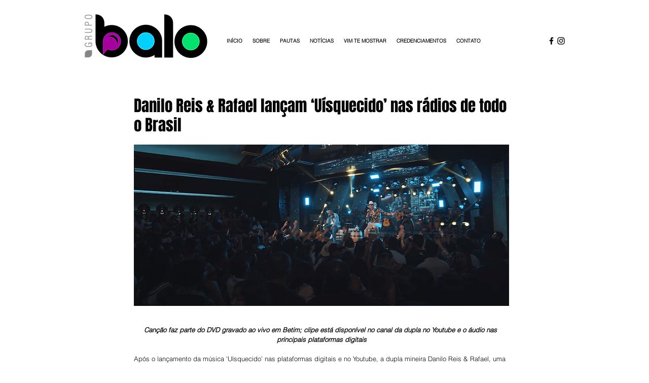

--- FILE ---
content_type: text/html; charset=utf-8
request_url: https://www.google.com/recaptcha/api2/aframe
body_size: 264
content:
<!DOCTYPE HTML><html><head><meta http-equiv="content-type" content="text/html; charset=UTF-8"></head><body><script nonce="MhwywsgkLpvOi0c4kStAng">/** Anti-fraud and anti-abuse applications only. See google.com/recaptcha */ try{var clients={'sodar':'https://pagead2.googlesyndication.com/pagead/sodar?'};window.addEventListener("message",function(a){try{if(a.source===window.parent){var b=JSON.parse(a.data);var c=clients[b['id']];if(c){var d=document.createElement('img');d.src=c+b['params']+'&rc='+(localStorage.getItem("rc::a")?sessionStorage.getItem("rc::b"):"");window.document.body.appendChild(d);sessionStorage.setItem("rc::e",parseInt(sessionStorage.getItem("rc::e")||0)+1);localStorage.setItem("rc::h",'1769017904073');}}}catch(b){}});window.parent.postMessage("_grecaptcha_ready", "*");}catch(b){}</script></body></html>